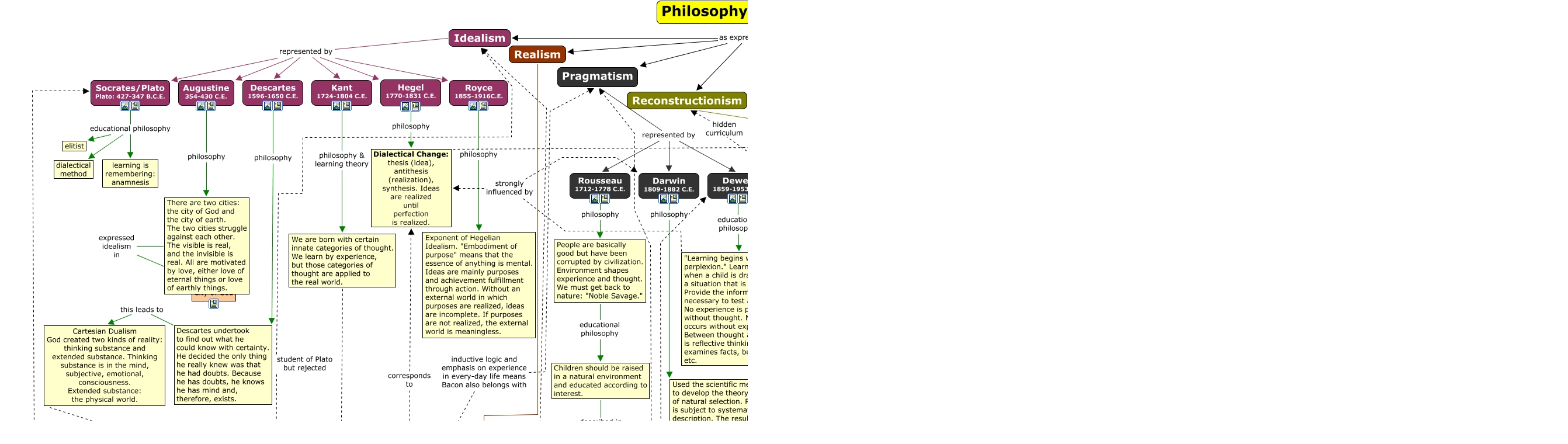

--- FILE ---
content_type: text/html
request_url: https://cmapspublic3.ihmc.us/rid%3D1196256709922_36526043_8120/1196256715049I474269431I8410ItextIhtml
body_size: 72097
content:
<HTML>
<HEAD>
  <TITLE>Education Philosophy </TITLE>
  <meta NAME = "GENERATOR"          CONTENT = "IHMC CmapTools vr. 4.12">
  <meta NAME = "KEYWORDS"           CONTENT = "Michael Walker, Concept Map, cmap, CmapTools, IHMC, Education Philosophy,  Aristotle 384-322 B.C.E.,  Dewey 1859-1953 C.E.,  Behaviorism,  Realism,  The most powerful force in modern education (click the link),  Brameld 1904-1987 C.E.,  Modern society has changed the traditional role of education through science and technology. Education must become a positive force for creating new cultural patterns and eliminating evil.,  Bacon 1561-1626 C.E.,  Emile,  Derrida 1930-2004 C.E.,  Considered the "High Priest of Behaviorism." Skinner rejected the person as one who acts from internal stimulation. People react to external stimuli. Knowledge is not the result of a cognitive process but an experiential process.,  Locke 1632-1704 C.E.,  Cartesian Duality reshaped the western world. The Enlightenment left thinking substance to philosophers, theologians, writers, etc. Enlightenment thinkers took over extended substance which can be measured, tested, proved. The only reality science cares about is physical reality.,  Rejected innate ideas. If ideas are innate, why do people have different ideas? Tabula Rasa: our experiences write on the blank tablet of our mind. There are primary qualities, physical things that can produce a definite mental image, and secondary qualities, things that are too weak or subjective to represent themselves in the mind.,  On the Origin of Species,  Reconstruct the consciousness of the oppressed. The oppressed are the hosts of their own oppression by seeing themselves as the oppressor sees them and desiring to be like the oppressor. Pedagogy of liberation, banking concept of education, and problem-posing method.,  City of God,  Education is the key to a better world. Many of the world's problems could be solved if proven methods of science were used.,  "Existence precedes essence." We entirely responsible for our own lives. We avoid angst by deceiving ourselves, by not living authentic lives. The question to always ask is, "What is it like to be an individual living in the world as it really is.",  Students are alive. Stages of learning: romance, precision, generalization">
  <meta NAME = "DESCRIPTION"        CONTENT = "This Concept Map, created with IHMC CmapTools, has information related to: Education Philosophy, Berkeley 1685-1753 C.E. philosophy Lock didn't go far enough. All we experience is only our perception of what is out there. There is a real world, but what we know of it is only our perception, Realism represented by Whitehead 1861-1947 C.E., Philosophy of Education as expressed in Postmodernism, Royce 1855-1916C.E. philosophy Exponent of Hegelian Idealism. "Embodiment of purpose" means that the essence of anything is mental. Ideas are mainly purposes and achievement fulfillment through action. Without an external world in which purposes are realized, ideas are incomplete. If purposes are not realized, the external world is meaningless., Idealism represented by Socrates/Plato Plato: 427-347 B.C.E., Education is the key to a better world. Many of the world's problems could be solved if proven methods of science were used. founded Beacon Hill School, Cartesian Dualism God created two kinds of reality: thinking substance and extended substance. Thinking substance is in the mind, subjective, emotional, consciousness. Extended substance: the physical world. this leads to Cartesian Duality reshaped the western world. The Enlightenment left thinking substance to philosophers, theologians, writers, etc. Enlightenment thinkers took over extended substance which can be measured, tested, proved. The only reality science cares about is physical reality., Idealism represented by Royce 1855-1916C.E., Fanon 1925-1961 C.E. philosophy Wrote Wretched of the Earth, an analysis of violence and revolution. Skin color determines whether one's home is made of brick or mud. Colonialism is characterized by violence in the forms of spiritual, economic, and political violence forcing people to give up their gods for the White God. Resistance is labeled as terrorist violence., Aristotle 384-322 B.C.E. learning theory Associationism: Law of Similarity Law of Contrast Law of Contiguity Law of Frequency, Behaviorism represented by Watson 1878-1958 C.E., Beliefs about truth are rooted in historical conflict and struggle. These notions about truth hold power over institutions, social systems, and personal identities. People cling to truths that situate them as subjects and objects of knowledge. Thus, they fulfill various roles demanded by political, social, and economic order. This is the result of destiny or deterministic course of history but of power regimes that pass themselves off as necessary. shares the rejection of block universe, metanarratives, and objective certainty with Pragmatism, Philosophy of Education as expressed in Reconstructionism, Postmodernism represented by Derrida 1930-2004 C.E., Marx 1818-1883 C.E. philosophy The real nature of society is determined by economics. Marx accepted Hegel's dialectic but rejected his idealism. The only thing that changes history is materialism. The state exists to protect the ruling class. Once class is done away with, there will be no class conflict., Augustine 354-430 C.E. philosophy There are two cities: the city of God and the city of earth. The two cities struggle against each other. The visible is real, and the invisible is real. All are motivated by love, either love of eternal things or love of earthly things., Whitehead 1861-1947 C.E. generalization of inductive results associates Whitehead with Idealism, Reconstructionism represented by Counts 1889-1974 C.E., Buber 1878-1965 C.E. philosophy I-Thou as opposed to I-It relationships. Mutual respect and dignity for all human beings., Existentialism represented by Nietzsche 1844-1900 C.E.">
  <meta NAME = "AUTHOR"             CONTENT = "IHMC CmapTools">
  <meta HTTP-EQUIV = "Content-Type" CONTENT = "text/html; charset = UTF-8">
  <script LANGUAGE="JavaScript1.2">
  <!--
    //  PopUp --
    //  Institute for Human and Machine Cognition, http://www.ihmc.us/
    //  CmapTools, Version 4.11, http://cmap.ihmc.us/
    //  Modify by: CmapTools Developers, cmapsupport@ihmc.us
    //  Date: 12/14/2006

    var IE = 0;
    var IE4PC = 0;
    var NS = 0;
    var GECKO = 0;

    var openpopups = new Array();

    if (document.all) {                 // Internet Explorer Detected
	   IE = true;	
    }
    else if (document.layers) {         // Netscape Navigator Detected
	   NS = true;	
    }
    else if (document.getElementById) { // Netscape 6 Detected
       GECKO = true;
    }
    else {
	   alert("Unrecognized Browser Detected::\nSorry, your browser is not compatible.");
    }

    if (IE)
    {
	   OS = navigator.platform;
	   VER = new String(navigator.appVersion);
	   VER = VER.substr (0, VER.indexOf(" "));
	   if ((VER < 4.8) && (OS == "Win32")) 
	   {
	       IE4PC = 1;
	   }
    }

    function handleResize() {
	    location.reload();
	    return false;
    }


    if ((NS) && (navigator.platform == "MacPPC")) {
	   window.captureEvents (Event.RESIZE);
	   window.onresize = handleResize;
    }

    function openResource(event, resourcePath, resourceName, resourceType)
    {
	   var newwindow;

       // Resource MIMETypes are enumerated as follows: 
       // cMap     = Undefined
       // Image    = 0
       // Video    = 1
       // Text     = 2
       // Audio    = 3

       popDown();

	   switch (resourceType) 
	   {
	    case 0:     //Image
                    newwindow = window.open (resourcePath,resourceName);
                    newwindow.onBlur = newwindow.focus()
                    var text ='<center><img src=\"';
                    text += resourcePath;
                    text +='\"> </center>';
             break;
		
	    case 1:  text   // Video
		     newwindow = window.open (resourcePath,resourceName);
                     newwindow.onBlur = newwindow.focus()
                     var text ='<embed src=\"';
                     text += resourcePath;
                     text +='\" autostart=true> </embed> ';
             break;

	    case 2:      // Text or Unknown 
		     newwindow = window.open(resourcePath,resourceName);
                     newwindow.onBlur = newwindow.focus()
              break;

	    case 3:       // Audio
                    newwindow = window.open (resourcePath,resourceName);
                    newwindow.onBlur = newwindow.focus()
                    var text ='<embed src=\"';
                    text += resourcePath;
                    text +='\" autoplay=true> </embed> ';
             break;

	    case 4:
                    newwindow = window.open(resourcePath,resourceName);
                    newwindow.onBlur = newwindow.focus()
	     break;
	    }
        return;
    }



    function popUpEvt(event, popupName)
    {
	popDown();

	if (GECKO)
	{
	    document.getElementById(popupName).style.left = event.layerX;
	    document.getElementById(popupName).style.top = event.layerY;
	    document.getElementById(popupName).style.background = "#B3B3B3";
	    document.getElementById(popupName).style.visibility = "visible";
	    openpopups.push(popupName);
	}
	else if (NS) 
	{
	    document.layers[popupName].moveTo (event.pageX, event.pageY);
	    document.layers[popupName].bgColor = "#B3B3B3";
	    document.layers[popupName].visibility = "show";
	    openpopups.push(popupName);
	}
	else // if (IE)
	{
	    window.event.cancelBubble = true;
	    if (!IE4PC) {
		document.all[popupName].style.backgroundColor = "#B3B3B3";
	    }	
	    document.all[popupName].style.left = window.event.clientX + document.body.scrollLeft;
	    document.all[popupName].style.top = window.event.clientY + document.body.scrollTop;
	    document.all[popupName].style.visibility = "visible";
	    openpopups[openpopups.length] = popupName;
	}
	return false;
    }

    function popDown()
    {
	var popupname;
	
	for (var i = 0; i < openpopups.length; i++) 
	{
	    popupname = new String (openpopups[i]);      
	    if (GECKO) {
		document.getElementById(popupname).style.visibility = "hidden";
	    }
	    else if (NS) {
		document.layers[popupname].visibility = "hide";
	    }
	    else {
		document.all[popupname].style.visibility = "hidden";
	    }
	}
	openpopups = new Array();
	return;
    }

    function popDownNoGecko() 
    {
	var popupname;
	for (var i = 0; i < openpopups.length; i++) 
	{
	    popupname = new String (openpopups[i]);      
	    if (GECKO) {
           //  document.getElementById(popupname).style.visibility = "hidden"; 
	        return;   // erased for test purposes
	    }  
	    else if (NS) {
	        document.layers[popupname].visibility = "hide";
	    }
	    else {
	        document.all[popupname].style.visibility = "hidden";
	    }
	}
	openpopups = new Array();
        return;
    }
  //-->
  </script>
</HEAD>
<body bgcolor="#FFFFFF" leftmargin="0" topmargin="0">
  <noscript>    <table width=90% cellpadding=10>      <tr>	<td bgcolor=ff4444>	  <font color=000000 size=+1 face="helvetica">	    <h1>Warning:</h1>	    <b>JavaScript is turned OFF.  None of the links on this page will work until it is reactivated.	      <p>		<a href="http://cmap.ihmc.us/docs/EnablingJavaScript.html">		  If you need help turning JavaScript On, click here.		</a>	      </p>	    </b>	</td>      </tr>    </table>
This Concept Map, created with IHMC CmapTools, has information related to: Education Philosophy, Berkeley 1685-1753 C.E. philosophy Lock didn't go far enough. All we experience is only our perception of what is out there. There is a real world, but what we know of it is only our perception, Realism represented by Whitehead 1861-1947 C.E., Philosophy of Education as expressed in Postmodernism, Royce 1855-1916C.E. philosophy Exponent of Hegelian Idealism. "Embodiment of purpose" means that the essence of anything is mental. Ideas are mainly purposes and achievement fulfillment through action. Without an external world in which purposes are realized, ideas are incomplete. If purposes are not realized, the external world is meaningless., Idealism represented by Socrates/Plato Plato: 427-347 B.C.E., Education is the key to a better world. Many of the world's problems could be solved if proven methods of science were used. founded Beacon Hill School, Cartesian Dualism God created two kinds of reality: thinking substance and extended substance. Thinking substance is in the mind, subjective, emotional, consciousness. Extended substance: the physical world. this leads to Cartesian Duality reshaped the western world. The Enlightenment left thinking substance to philosophers, theologians, writers, etc. Enlightenment thinkers took over extended substance which can be measured, tested, proved. The only reality science cares about is physical reality., Idealism represented by Royce 1855-1916C.E., Fanon 1925-1961 C.E. philosophy Wrote Wretched of the Earth, an analysis of violence and revolution. Skin color determines whether one's home is made of brick or mud. Colonialism is characterized by violence in the forms of spiritual, economic, and political violence forcing people to give up their gods for the White God. Resistance is labeled as terrorist violence., Aristotle 384-322 B.C.E. learning theory Associationism: Law of Similarity Law of Contrast Law of Contiguity Law of Frequency, Behaviorism represented by Watson 1878-1958 C.E., Beliefs about truth are rooted in historical conflict and struggle. These notions about truth hold power over institutions, social systems, and personal identities. People cling to truths that situate them as subjects and objects of knowledge. Thus, they fulfill various roles demanded by political, social, and economic order. This is the result of destiny or deterministic course of history but of power regimes that pass themselves off as necessary. shares the rejection of block universe, metanarratives, and objective certainty with Pragmatism, Philosophy of Education as expressed in Reconstructionism, Postmodernism represented by Derrida 1930-2004 C.E., Marx 1818-1883 C.E. philosophy The real nature of society is determined by economics. Marx accepted Hegel's dialectic but rejected his idealism. The only thing that changes history is materialism. The state exists to protect the ruling class. Once class is done away with, there will be no class conflict., Augustine 354-430 C.E. philosophy There are two cities: the city of God and the city of earth. The two cities struggle against each other. The visible is real, and the invisible is real. All are motivated by love, either love of eternal things or love of earthly things., Whitehead 1861-1947 C.E. generalization of inductive results associates Whitehead with Idealism, Reconstructionism represented by Counts 1889-1974 C.E., Buber 1878-1965 C.E. philosophy I-Thou as opposed to I-It relationships. Mutual respect and dignity for all human beings., Existentialism represented by Nietzsche 1844-1900 C.E.

</noscript>

<map name="Education Philosophy">
  <area shape="rect"
        href="1196256715069I828400068I8668ItextIhtml"
        onClick="popUpEvt(event,'1196256715069I828400068I8668ItextIhtml'); return false;"
        coords="410,990,428,1008">
  <area shape="rect"
        href="1196256715069I828400068I8668Iimage"
        onClick="popUpEvt(event,'1196256715069I828400068I8668Iimage'); return false;"
        coords="393,990,411,1008">
  <area shape="rect"
        href="1196256715089I1113197613I8970Iimage"
        onClick="popUpEvt(event,'1196256715089I1113197613I8970Iimage'); return false;"
        coords="1245,330,1263,348">
  <area shape="rect"
        href="1196256715089I1113197613I8970ItextIhtml"
        onClick="popUpEvt(event,'1196256715089I1113197613I8970ItextIhtml'); return false;"
        coords="1262,330,1280,348">
  <area shape="rect"
        href="1196256715089I147435508I8930Iimage"
        onClick="popUpEvt(event,'1196256715089I147435508I8930Iimage'); return false;"
        coords="200,1452,218,1470">
  <area shape="rect"
        href="1196256715039I1047897595I8305ItextIhtml"
        onClick="popUpEvt(event,'1196256715039I1047897595I8305ItextIhtml'); return false;"
        coords="644,990,662,1008">
  <area shape="rect"
        href="1196256715039I1047897595I8305Iimage"
        onClick="popUpEvt(event,'1196256715039I1047897595I8305Iimage'); return false;"
        coords="627,990,645,1008">
  <area shape="rect"
        href="1196256715059I418892545I8547ItextIhtml"
        onClick="popUpEvt(event,'1196256715059I418892545I8547ItextIhtml'); return false;"
        coords="1019,780,1037,798">
  <area shape="rect"
        href="1196256715039I908793757I8261ItextIhtml"
        onClick="popUpEvt(event,'1196256715039I908793757I8261ItextIhtml'); return false;"
        coords="2539,837,2557,855">
  <area shape="rect"
        href="1196256715039I908793757I8261Iimage"
        onClick="popUpEvt(event,'1196256715039I908793757I8261Iimage'); return false;"
        coords="2522,837,2540,855">
  <area shape="rect"
        href="1196256715099I859843367I9036ItextIhtml"
        onClick="popUpEvt(event,'1196256715099I859843367I9036ItextIhtml'); return false;"
        coords="880,990,898,1008">
  <area shape="rect"
        href="1196256715099I859843367I9036Iimage"
        onClick="popUpEvt(event,'1196256715099I859843367I9036Iimage'); return false;"
        coords="863,990,881,1008">
  <area shape="rect"
        href="1196256715039I1459512882I8330ItextIhtml"
        onClick="popUpEvt(event,'1196256715039I1459512882I8330ItextIhtml'); return false;"
        coords="1226,858,1244,876">
  <area shape="rect"
        href="1196256715099I877346036I9058ItextIhtml"
        onClick="popUpEvt(event,'1196256715099I877346036I9058ItextIhtml'); return false;"
        coords="357,510,375,528">
  <area shape="rect"
        href="1196256715049I1668499090I8503ItextIhtml"
        onClick="popUpEvt(event,'1196256715049I1668499090I8503ItextIhtml'); return false;"
        coords="762,990,780,1008">
  <area shape="rect"
        href="1196256715049I1668499090I8503Iimage"
        onClick="popUpEvt(event,'1196256715049I1668499090I8503Iimage'); return false;"
        coords="745,990,763,1008">
  <area shape="rect"
        href="1196256715079I1927013035I8726Iimage"
        onClick="popUpEvt(event,'1196256715079I1927013035I8726Iimage'); return false;"
        coords="685,172,703,190">
  <area shape="rect"
        href="1196256715079I1927013035I8726ItextIhtml"
        onClick="popUpEvt(event,'1196256715079I1927013035I8726ItextIhtml'); return false;"
        coords="702,172,720,190">
  <area shape="rect"
        href="1196256715049I357453220I8390ItextIhtml"
        onClick="popUpEvt(event,'1196256715049I357453220I8390ItextIhtml'); return false;"
        coords="2111,993,2129,1011">
  <area shape="rect"
        href="1196256715079I2104846752I8861ItextIhtml"
        onClick="popUpEvt(event,'1196256715079I2104846752I8861ItextIhtml'); return false;"
        coords="2127,251,2145,269">
  <area shape="rect"
        href="1196256715079I2104846752I8861Iimage"
        onClick="popUpEvt(event,'1196256715079I2104846752I8861Iimage'); return false;"
        coords="2110,251,2128,269">
  <area shape="rect"
        href="1196256715049I1490306783I8368ItextIhtml"
        onClick="popUpEvt(event,'1196256715049I1490306783I8368ItextIhtml'); return false;"
        coords="352,171,370,189">
  <area shape="rect"
        href="1196256715049I1490306783I8368Iimage"
        onClick="popUpEvt(event,'1196256715049I1490306783I8368Iimage'); return false;"
        coords="335,171,353,189">
  <area shape="rect"
        href="1196256715059I922670346I8581Iimage"
        onClick="popUpEvt(event,'1196256715059I922670346I8581Iimage'); return false;"
        coords="1217,990,1235,1008">
  <area shape="rect"
        href="1196256715059I922670346I8581ItextIhtml"
        onClick="popUpEvt(event,'1196256715059I922670346I8581ItextIhtml'); return false;"
        coords="1234,990,1252,1008">
  <area shape="rect"
        href="1196256715079I758712727I8770Iimage"
        onClick="popUpEvt(event,'1196256715079I758712727I8770Iimage'); return false;"
        coords="981,990,999,1008">
  <area shape="rect"
        href="1196256715079I758712727I8770ItextIhtml"
        onClick="popUpEvt(event,'1196256715079I758712727I8770ItextIhtml'); return false;"
        coords="998,990,1016,1008">
  <area shape="rect"
        href="1196256715069I384943026I8625ItextIhtml"
        onClick="popUpEvt(event,'1196256715069I384943026I8625ItextIhtml'); return false;"
        coords="1651,991,1669,1009">
  <area shape="rect"
        href="1196256715069I384943026I8625Iimage"
        onClick="popUpEvt(event,'1196256715069I384943026I8625Iimage'); return false;"
        coords="1634,991,1652,1009">
  <area shape="rect"
        href="1196256715079I398030506I8811Iimage"
        onClick="popUpEvt(event,'1196256715079I398030506I8811Iimage'); return false;"
        coords="449,171,467,189">
  <area shape="rect"
        href="1196256715079I398030506I8811ItextIhtml"
        onClick="popUpEvt(event,'1196256715079I398030506I8811ItextIhtml'); return false;"
        coords="466,171,484,189">
  <area shape="rect"
        href="1196256715049I1813457688I8349ItextIhtml"
        onClick="popUpEvt(event,'1196256715049I1813457688I8349ItextIhtml'); return false;"
        coords="2015,991,2033,1009">
  <area shape="rect"
        href="1196256715049I1813457688I8349Iimage"
        onClick="popUpEvt(event,'1196256715049I1813457688I8349Iimage'); return false;"
        coords="1998,991,2016,1009">
  <area shape="rect"
        href="1196256715069I885718899I8712ItextIhtml"
        onClick="popUpEvt(event,'1196256715069I885718899I8712ItextIhtml'); return false;"
        coords="273,1121,291,1139">
  <area shape="rect"
        href="1196256715099I58242769I9019ItextIhtml"
        onClick="popUpEvt(event,'1196256715099I58242769I9019ItextIhtml'); return false;"
        coords="1227,1386,1245,1404">
  <area shape="rect"
        href="1196256715089I1689261021I8951ItextIhtml"
        onClick="popUpEvt(event,'1196256715089I1689261021I8951ItextIhtml'); return false;"
        coords="2514,157,2532,175">
  <area shape="rect"
        href="1196256715089I1689261021I8951Iimage"
        onClick="popUpEvt(event,'1196256715089I1689261021I8951Iimage'); return false;"
        coords="2497,157,2515,175">
  <area shape="rect"
        href="1196256715089I466748021I8989ItextIhtml"
        onClick="popUpEvt(event,'1196256715089I466748021I8989ItextIhtml'); return false;"
        coords="2634,837,2652,855">
  <area shape="rect"
        href="1196256715049I1196514702I8464ItextIhtml"
        onClick="popUpEvt(event,'1196256715049I1196514702I8464ItextIhtml'); return false;"
        coords="521,1150,539,1168">
  <area shape="rect"
        href="1196256715069I257944654I8603ItextIhtml"
        onClick="popUpEvt(event,'1196256715069I257944654I8603ItextIhtml'); return false;"
        coords="1116,990,1134,1008">
  <area shape="rect"
        href="1196256715069I257944654I8603Iimage"
        onClick="popUpEvt(event,'1196256715069I257944654I8603Iimage'); return false;"
        coords="1099,990,1117,1008">
  <area shape="rect"
        href="1196256715029I1516077814I8132ItextIhtml"
        onClick="popUpEvt(event,'1196256715029I1516077814I8132ItextIhtml'); return false;"
        coords="2298,837,2316,855">
  <area shape="rect"
        href="1196256715029I1516077814I8132Iimage"
        onClick="popUpEvt(event,'1196256715029I1516077814I8132Iimage'); return false;"
        coords="2281,837,2299,855">
  <area shape="rect"
        href="1196256715069I1581847778I8690Iimage"
        onClick="popUpEvt(event,'1196256715069I1581847778I8690Iimage'); return false;"
        coords="1009,330,1027,348">
  <area shape="rect"
        href="1196256715069I1581847778I8690ItextIhtml"
        onClick="popUpEvt(event,'1196256715069I1581847778I8690ItextIhtml'); return false;"
        coords="1026,330,1044,348">
  <area shape="rect"
        href="1196256715099I2140043682I9093Iimage"
        onClick="popUpEvt(event,'1196256715099I2140043682I9093Iimage'); return false;"
        coords="1392,330,1410,348">
  <area shape="rect"
        href="1196256715099I2140043682I9093ItextIhtml"
        onClick="popUpEvt(event,'1196256715099I2140043682I9093ItextIhtml'); return false;"
        coords="1409,330,1427,348">
  <area shape="rect"
        href="1196256715079I2140131829I8830Iimage"
        onClick="popUpEvt(event,'1196256715079I2140131829I8830Iimage'); return false;"
        coords="2269,157,2287,175">
  <area shape="rect"
        href="1196256715079I2140131829I8830ItextIhtml"
        onClick="popUpEvt(event,'1196256715079I2140131829I8830ItextIhtml'); return false;"
        coords="2286,157,2304,175">
  <area shape="rect"
        href="1196256715099I1147147931I9074Iimage"
        onClick="popUpEvt(event,'1196256715099I1147147931I9074Iimage'); return false;"
        coords="1758,991,1776,1009">
  <area shape="rect"
        href="1196256715099I1147147931I9074ItextIhtml"
        onClick="popUpEvt(event,'1196256715099I1147147931I9074ItextIhtml'); return false;"
        coords="1775,991,1793,1009">
  <area shape="rect"
        href="1196256715039I1626917901I8181Iimage"
        onClick="popUpEvt(event,'1196256715039I1626917901I8181Iimage'); return false;"
        coords="1991,251,2009,269">
  <area shape="rect"
        href="1196256715039I1626917901I8181ItextIhtml"
        onClick="popUpEvt(event,'1196256715039I1626917901I8181ItextIhtml'); return false;"
        coords="2008,251,2026,269">
  <area shape="rect"
        href="1196256715049I1803117311I8442Iimage"
        onClick="popUpEvt(event,'1196256715049I1803117311I8442Iimage'); return false;"
        coords="2383,157,2401,175">
  <area shape="rect"
        href="1196256715049I1803117311I8442ItextIhtml"
        onClick="popUpEvt(event,'1196256715049I1803117311I8442ItextIhtml'); return false;"
        coords="2400,157,2418,175">
  <area shape="rect"
        href="1196256715089I414188966I8909ItextIhtml"
        onClick="popUpEvt(event,'1196256715089I414188966I8909ItextIhtml'); return false;"
        coords="222,171,240,189">
  <area shape="rect"
        href="1196256715089I414188966I8909Iimage"
        onClick="popUpEvt(event,'1196256715089I414188966I8909Iimage'); return false;"
        coords="205,171,223,189">
  <area shape="rect"
        href="1196256715109I1668466187I9125ItextIhtml"
        onClick="popUpEvt(event,'1196256715109I1668466187I9125ItextIhtml'); return false;"
        coords="1144,330,1162,348">
  <area shape="rect"
        href="1196256715109I1668466187I9125Iimage"
        onClick="popUpEvt(event,'1196256715109I1668466187I9125Iimage'); return false;"
        coords="1127,330,1145,348">
  <area shape="rect"
        href="1196256715039I1829493351I8206ItextIhtml"
        onClick="popUpEvt(event,'1196256715039I1829493351I8206ItextIhtml'); return false;"
        coords="2172,559,2190,577">
  <area shape="rect"
        href="1196256715059I1226097629I8528Iimage"
        onClick="popUpEvt(event,'1196256715059I1226097629I8528Iimage'); return false;"
        coords="1872,251,1890,269">
  <area shape="rect"
        href="1196256715059I1226097629I8528ItextIhtml"
        onClick="popUpEvt(event,'1196256715059I1226097629I8528ItextIhtml'); return false;"
        coords="1889,251,1907,269">
  <area shape="rect"
        href="1196256715029I746377986I8151ItextIhtml"
        onClick="popUpEvt(event,'1196256715029I746377986I8151ItextIhtml'); return false;"
        coords="1352,990,1370,1008">
  <area shape="rect"
        href="1196256715029I746377986I8151Iimage"
        onClick="popUpEvt(event,'1196256715029I746377986I8151Iimage'); return false;"
        coords="1335,990,1353,1008">
  <area shape="rect"
        href="1196256715079I690894008I8792ItextIhtml"
        onClick="popUpEvt(event,'1196256715079I690894008I8792ItextIhtml'); return false;"
        coords="1895,991,1913,1009">
  <area shape="rect"
        href="1196256715079I690894008I8792Iimage"
        onClick="popUpEvt(event,'1196256715079I690894008I8792Iimage'); return false;"
        coords="1878,991,1896,1009">
  <area shape="rect"
        href="1196256715049I474269431I8410Iimage"
        onClick="popUpEvt(event,'1196256715049I474269431I8410Iimage'); return false;"
        coords="509,990,527,1008">
  <area shape="rect"
        href="1196256715049I474269431I8410ItextIhtml"
        onClick="popUpEvt(event,'1196256715049I474269431I8410ItextIhtml'); return false;"
        coords="526,990,544,1008">
  <area shape="rect"
        href="1196256715039I128315459I8280Iimage"
        onClick="popUpEvt(event,'1196256715039I128315459I8280Iimage'); return false;"
        coords="801,171,819,189">
  <area shape="rect"
        href="1196256715039I128315459I8280ItextIhtml"
        onClick="popUpEvt(event,'1196256715039I128315459I8280ItextIhtml'); return false;"
        coords="818,171,836,189">
  <area shape="rect"
        href="1196256715079I2090933667I8748ItextIhtml"
        onClick="popUpEvt(event,'1196256715079I2090933667I8748ItextIhtml'); return false;"
        coords="1645,330,1663,348">
  <area shape="rect"
        href="1196256715079I2090933667I8748Iimage"
        onClick="popUpEvt(event,'1196256715079I2090933667I8748Iimage'); return false;"
        coords="1628,330,1646,348">
  <area shape="rect"
        href="1196256715039I628827463I8242Iimage"
        onClick="popUpEvt(event,'1196256715039I628827463I8242Iimage'); return false;"
        coords="567,171,585,189">
  <area shape="rect"
        href="1196256715039I628827463I8242ItextIhtml"
        onClick="popUpEvt(event,'1196256715039I628827463I8242ItextIhtml'); return false;"
        coords="584,171,602,189">
</map>

<center>
  <table width=* height=* cellpadding=0 cellspacing=0 border=0>
    <tr>
      <td valign=center align=center>
      <img USEMAP="#Education Philosophy"
           SRC          = "?rid=1196256709922_36526043_8120&partName=htmljpeg"
           ALIGN=middle
           BORDER=0
           onClick=popDown();>
    </tr> 
    <tr> 
       <td valign=top align=right>
       <table cellpadding=0 cellspacing=0 border=0>
	<tr> 
              <td align=right valign=middle>
                 <map name="CMapToolsTrademark"> 
                     <area shape="rect" 
                           href="http://cmap.ihmc.us/" 
                            onClick="openResource(event,'http://cmap.ihmc.us/', 0, 2); return false;"
                           coords="1,1,210,50"> 
                  </map>
 	<tr>
 	  <td ALIGN=right VALIGN=middle>
           <img USEMAP="#CMapToolsTrademark"
   SRC=../servlet/SBReadResourceServlet?getLogo
" ALT="IHMC CmapTools Trademark" width="210" height="50" 
                ALIGN=middle
                BORDER=0>
 	   </td>
 	     <td valign=middle>
          </td>
 	</tr>
       </table>
    </td> 
  </tr> 
 </table>
</center> 
</BODY> 
</HTML> 
<div id="1196256715069I828400068I8668ItextIhtml" style="POSITION: absolute; Z-INDEX: 20; VISIBILITY: hidden; left: 0; top: 0;">
  <table border=1 cellpadding=1 cellspacing=0 bgcolor="#dddddd">
    <tr>
      <td nowrap><font face="Geneva, Arial" size=2>
      <a href="http://cmapspublic3.ihmc.us:80/servlet/SBReadResourceServlet?rid=1171424696887_1324945567_6388&redirect" TITLE="">
      Wikipedia-Aristotle
      </a>
      </td>
    </tr>
  </table>
</div>
<div id="1196256715069I828400068I8668Iimage" style="POSITION: absolute; Z-INDEX: 20; VISIBILITY: hidden; left: 0; top: 0;">
  <table border=1 cellpadding=1 cellspacing=0 bgcolor="#dddddd">
    <tr>
      <td nowrap><font face="Geneva, Arial" size=2>
      <a href="http://cmapspublic3.ihmc.us:80/servlet/SBReadResourceServlet?rid=1171424692210_883556734_6383" TITLE="Bust of Aristotle">
      Aristotle
      </a>
      </td>
    </tr>
  </table>
</div>
<div id="1196256715089I1113197613I8970Iimage" style="POSITION: absolute; Z-INDEX: 20; VISIBILITY: hidden; left: 0; top: 0;">
  <table border=1 cellpadding=1 cellspacing=0 bgcolor="#dddddd">
    <tr>
      <td nowrap><font face="Geneva, Arial" size=2>
      <a href="http://cmapspublic3.ihmc.us:80/servlet/SBReadResourceServlet?rid=1171424605025_676730844_6138" TITLE="from Wikipedia">
      John Dewey
      </a>
      </td>
    </tr>
  </table>
</div>
<div id="1196256715089I1113197613I8970ItextIhtml" style="POSITION: absolute; Z-INDEX: 20; VISIBILITY: hidden; left: 0; top: 0;">
  <table border=1 cellpadding=1 cellspacing=0 bgcolor="#dddddd">
    <tr>
      <td nowrap><font face="Geneva, Arial" size=2>
      <a href="http://cmapspublic3.ihmc.us:80/servlet/SBReadResourceServlet?rid=1171424605695_1614595299_6143&redirect" TITLE="">
      Wikipedia-Dewey
      </a>
      </td>
    </tr>
  </table>
</div>
<div id="1196256715089I147435508I8930Iimage" style="POSITION: absolute; Z-INDEX: 20; VISIBILITY: hidden; left: 0; top: 0;">
  <table border=1 cellpadding=1 cellspacing=0 bgcolor="#dddddd">
    <tr>
      <td nowrap><font face="Geneva, Arial" size=2>
      <a href="http://cmapspublic3.ihmc.us:80/servlet/SBReadResourceServlet?rid=1171424726329_767361086_6533" TITLE="">
      What is it?
      </a>
      </td>
    </tr>
  </table>
</div>
<div id="1196256715039I1047897595I8305ItextIhtml" style="POSITION: absolute; Z-INDEX: 20; VISIBILITY: hidden; left: 0; top: 0;">
  <table border=1 cellpadding=1 cellspacing=0 bgcolor="#dddddd">
    <tr>
      <td nowrap><font face="Geneva, Arial" size=2>
      <a href="http://cmapspublic3.ihmc.us:80/servlet/SBReadResourceServlet?rid=1171424716295_1616805832_6483&redirect" TITLE="">
      Stanford Encyclopedia of Philosophy-Bacon
      </a>
      </td>
    </tr>
    <tr>
      <td nowrap><font face="Geneva, Arial" size=2>
      <a href="http://cmapspublic3.ihmc.us:80/servlet/SBReadResourceServlet?rid=1171424718748_738462448_6488&redirect" TITLE="">
      Wikipedia-Bacon
      </a>
      </td>
    </tr>
  </table>
</div>
<div id="1196256715039I1047897595I8305Iimage" style="POSITION: absolute; Z-INDEX: 20; VISIBILITY: hidden; left: 0; top: 0;">
  <table border=1 cellpadding=1 cellspacing=0 bgcolor="#dddddd">
    <tr>
      <td nowrap><font face="Geneva, Arial" size=2>
      <a href="http://cmapspublic3.ihmc.us:80/servlet/SBReadResourceServlet?rid=1171424719499_991128875_6493" TITLE="from Wikiipedia">
      Francis Bacon
      </a>
      </td>
    </tr>
  </table>
</div>
<div id="1196256715059I418892545I8547ItextIhtml" style="POSITION: absolute; Z-INDEX: 20; VISIBILITY: hidden; left: 0; top: 0;">
  <table border=1 cellpadding=1 cellspacing=0 bgcolor="#dddddd">
    <tr>
      <td nowrap><font face="Geneva, Arial" size=2>
      <a href="http://cmapspublic3.ihmc.us:80/servlet/SBReadResourceServlet?rid=1171424677158_2023580842_6298&redirect" TITLE="">
      Project Gutenberg-Emile
      </a>
      </td>
    </tr>
  </table>
</div>
<div id="1196256715039I908793757I8261ItextIhtml" style="POSITION: absolute; Z-INDEX: 20; VISIBILITY: hidden; left: 0; top: 0;">
  <table border=1 cellpadding=1 cellspacing=0 bgcolor="#dddddd">
    <tr>
      <td nowrap><font face="Geneva, Arial" size=2>
      <a href="http://cmapspublic3.ihmc.us:80/servlet/SBReadResourceServlet?rid=1171424707542_762136426_6458&redirect" TITLE="">
      Wikipedia-Derrida
      </a>
      </td>
    </tr>
  </table>
</div>
<div id="1196256715039I908793757I8261Iimage" style="POSITION: absolute; Z-INDEX: 20; VISIBILITY: hidden; left: 0; top: 0;">
  <table border=1 cellpadding=1 cellspacing=0 bgcolor="#dddddd">
    <tr>
      <td nowrap><font face="Geneva, Arial" size=2>
      <a href="http://cmapspublic3.ihmc.us:80/servlet/SBReadResourceServlet?rid=1171424709094_1547702685_6463" TITLE="from Wikipedia">
      Jacques Derrida
      </a>
      </td>
    </tr>
  </table>
</div>
<div id="1196256715099I859843367I9036ItextIhtml" style="POSITION: absolute; Z-INDEX: 20; VISIBILITY: hidden; left: 0; top: 0;">
  <table border=1 cellpadding=1 cellspacing=0 bgcolor="#dddddd">
    <tr>
      <td nowrap><font face="Geneva, Arial" size=2>
      <a href="http://cmapspublic3.ihmc.us:80/servlet/SBReadResourceServlet?rid=1171424700261_2092212595_6413&redirect" TITLE="">
      Wikipedia-Locke
      </a>
      </td>
    </tr>
    <tr>
      <td nowrap><font face="Geneva, Arial" size=2>
      <a href="http://cmapspublic3.ihmc.us:80/servlet/SBReadResourceServlet?rid=1171424700862_1267042701_6418&redirect" TITLE="">
      Stanford Encyclopedia of Philosophy-Locke
      </a>
      </td>
    </tr>
  </table>
</div>
<div id="1196256715099I859843367I9036Iimage" style="POSITION: absolute; Z-INDEX: 20; VISIBILITY: hidden; left: 0; top: 0;">
  <table border=1 cellpadding=1 cellspacing=0 bgcolor="#dddddd">
    <tr>
      <td nowrap><font face="Geneva, Arial" size=2>
      <a href="http://cmapspublic3.ihmc.us:80/servlet/SBReadResourceServlet?rid=1171424701423_1963551132_6423" TITLE="from Wikipedia">
      John Locke
      </a>
      </td>
    </tr>
  </table>
</div>
<div id="1196256715039I1459512882I8330ItextIhtml" style="POSITION: absolute; Z-INDEX: 20; VISIBILITY: hidden; left: 0; top: 0;">
  <table border=1 cellpadding=1 cellspacing=0 bgcolor="#dddddd">
    <tr>
      <td nowrap><font face="Geneva, Arial" size=2>
      <a href="http://cmapspublic3.ihmc.us:80/servlet/SBReadResourceServlet?rid=1171424594399_1334921255_6088&redirect" TITLE="">
      Project Gutenberg-On the Origin of Species
      </a>
      </td>
    </tr>
    <tr>
      <td nowrap><font face="Geneva, Arial" size=2>
      <a href="http://cmapspublic3.ihmc.us:80/servlet/SBReadResourceServlet?rid=1171424594920_1538205448_6093&redirect" TITLE="">
      Project Gutenberg-Audio-On the Origin of Species
      </a>
      </td>
    </tr>
    <tr>
      <td nowrap><font face="Geneva, Arial" size=2>
      <a href="http://cmapspublic3.ihmc.us:80/servlet/SBReadResourceServlet?rid=1171424595841_1216264789_6098&redirect" TITLE="">
      Amazon.com-On the Origin of Species, Charles Darwin
      </a>
      </td>
    </tr>
  </table>
</div>
<div id="1196256715099I877346036I9058ItextIhtml" style="POSITION: absolute; Z-INDEX: 20; VISIBILITY: hidden; left: 0; top: 0;">
  <table border=1 cellpadding=1 cellspacing=0 bgcolor="#dddddd">
    <tr>
      <td nowrap><font face="Geneva, Arial" size=2>
      <a href="http://cmapspublic3.ihmc.us:80/servlet/SBReadResourceServlet?rid=1171424697447_1227885870_6393&redirect" TITLE="Online version of City of God">
      Christian Classics Ethereal Library-City of God
      </a>
      </td>
    </tr>
  </table>
</div>
<div id="1196256715049I1668499090I8503ItextIhtml" style="POSITION: absolute; Z-INDEX: 20; VISIBILITY: hidden; left: 0; top: 0;">
  <table border=1 cellpadding=1 cellspacing=0 bgcolor="#dddddd">
    <tr>
      <td nowrap><font face="Geneva, Arial" size=2>
      <a href="http://cmapspublic3.ihmc.us:80/servlet/SBReadResourceServlet?rid=1171424698028_1650332440_6398&redirect" TITLE="">
      Wikipedia-Hobbes
      </a>
      </td>
    </tr>
    <tr>
      <td nowrap><font face="Geneva, Arial" size=2>
      <a href="http://cmapspublic3.ihmc.us:80/servlet/SBReadResourceServlet?rid=1171424698829_1243727443_6403&redirect" TITLE="">
      Stanford Encyclopedia of Philosophy-Hobbes
      </a>
      </td>
    </tr>
  </table>
</div>
<div id="1196256715049I1668499090I8503Iimage" style="POSITION: absolute; Z-INDEX: 20; VISIBILITY: hidden; left: 0; top: 0;">
  <table border=1 cellpadding=1 cellspacing=0 bgcolor="#dddddd">
    <tr>
      <td nowrap><font face="Geneva, Arial" size=2>
      <a href="http://cmapspublic3.ihmc.us:80/servlet/SBReadResourceServlet?rid=1171424699390_1943687564_6408" TITLE="from Wikipedia">
      Thomas Hobbes
      </a>
      </td>
    </tr>
  </table>
</div>
<div id="1196256715079I1927013035I8726Iimage" style="POSITION: absolute; Z-INDEX: 20; VISIBILITY: hidden; left: 0; top: 0;">
  <table border=1 cellpadding=1 cellspacing=0 bgcolor="#dddddd">
    <tr>
      <td nowrap><font face="Geneva, Arial" size=2>
      <a href="http://cmapspublic3.ihmc.us:80/servlet/SBReadResourceServlet?rid=1171424690027_807146094_6368" TITLE="from Wikipedia">
      Hegel
      </a>
      </td>
    </tr>
  </table>
</div>
<div id="1196256715079I1927013035I8726ItextIhtml" style="POSITION: absolute; Z-INDEX: 20; VISIBILITY: hidden; left: 0; top: 0;">
  <table border=1 cellpadding=1 cellspacing=0 bgcolor="#dddddd">
    <tr>
      <td nowrap><font face="Geneva, Arial" size=2>
      <a href="http://cmapspublic3.ihmc.us:80/servlet/SBReadResourceServlet?rid=1171424690938_806378095_6373&redirect" TITLE="">
      Wikipedia-Hegel
      </a>
      </td>
    </tr>
    <tr>
      <td nowrap><font face="Geneva, Arial" size=2>
      <a href="http://cmapspublic3.ihmc.us:80/servlet/SBReadResourceServlet?rid=1171424691569_635425531_6378&redirect" TITLE="">
      Stanford Encyclopedia of Philosophy-Hegel
      </a>
      </td>
    </tr>
  </table>
</div>
<div id="1196256715049I357453220I8390ItextIhtml" style="POSITION: absolute; Z-INDEX: 20; VISIBILITY: hidden; left: 0; top: 0;">
  <table border=1 cellpadding=1 cellspacing=0 bgcolor="#dddddd">
    <tr>
      <td nowrap><font face="Geneva, Arial" size=2>
      <a href="http://cmapspublic3.ihmc.us:80/servlet/SBReadResourceServlet?rid=1171424670859_1496459817_6278&redirect" TITLE="">
      Maxine Greene Institute
      </a>
      </td>
    </tr>
  </table>
</div>
<div id="1196256715079I2104846752I8861ItextIhtml" style="POSITION: absolute; Z-INDEX: 20; VISIBILITY: hidden; left: 0; top: 0;">
  <table border=1 cellpadding=1 cellspacing=0 bgcolor="#dddddd">
    <tr>
      <td nowrap><font face="Geneva, Arial" size=2>
      <a href="http://cmapspublic3.ihmc.us:80/servlet/SBReadResourceServlet?rid=1171424682917_1814828874_6333&redirect" TITLE="">
      Wikipedia-Marcuse
      </a>
      </td>
    </tr>
  </table>
</div>
<div id="1196256715079I2104846752I8861Iimage" style="POSITION: absolute; Z-INDEX: 20; VISIBILITY: hidden; left: 0; top: 0;">
  <table border=1 cellpadding=1 cellspacing=0 bgcolor="#dddddd">
    <tr>
      <td nowrap><font face="Geneva, Arial" size=2>
      <a href="http://cmapspublic3.ihmc.us:80/servlet/SBReadResourceServlet?rid=1171424682105_1523964229_6328" TITLE="from Wikipedia">
      Herbert Marcuse
      </a>
      </td>
    </tr>
  </table>
</div>
<div id="1196256715049I1490306783I8368ItextIhtml" style="POSITION: absolute; Z-INDEX: 20; VISIBILITY: hidden; left: 0; top: 0;">
  <table border=1 cellpadding=1 cellspacing=0 bgcolor="#dddddd">
    <tr>
      <td nowrap><font face="Geneva, Arial" size=2>
      <a href="http://cmapspublic3.ihmc.us:80/servlet/SBReadResourceServlet?rid=1171424684969_848811666_6343&redirect" TITLE="">
      Wikipedia-Augustine
      </a>
      </td>
    </tr>
    <tr>
      <td nowrap><font face="Geneva, Arial" size=2>
      <a href="http://cmapspublic3.ihmc.us:80/servlet/SBReadResourceServlet?rid=1171424685841_663643103_6348&redirect" TITLE="">
      Stanford Encyclopedia of Philosophy-Augustine
      </a>
      </td>
    </tr>
  </table>
</div>
<div id="1196256715049I1490306783I8368Iimage" style="POSITION: absolute; Z-INDEX: 20; VISIBILITY: hidden; left: 0; top: 0;">
  <table border=1 cellpadding=1 cellspacing=0 bgcolor="#dddddd">
    <tr>
      <td nowrap><font face="Geneva, Arial" size=2>
      <a href="http://cmapspublic3.ihmc.us:80/servlet/SBReadResourceServlet?rid=1171424683898_377176823_6338" TITLE="from Wikipedia">
      Augustine
      </a>
      </td>
    </tr>
  </table>
</div>
<div id="1196256715059I922670346I8581Iimage" style="POSITION: absolute; Z-INDEX: 20; VISIBILITY: hidden; left: 0; top: 0;">
  <table border=1 cellpadding=1 cellspacing=0 bgcolor="#dddddd">
    <tr>
      <td nowrap><font face="Geneva, Arial" size=2>
      <a href="http://cmapspublic3.ihmc.us:80/servlet/SBReadResourceServlet?rid=1171424711397_631086108_6468" TITLE="Photo of Whitehead">
      Whitehead
      </a>
      </td>
    </tr>
  </table>
</div>
<div id="1196256715059I922670346I8581ItextIhtml" style="POSITION: absolute; Z-INDEX: 20; VISIBILITY: hidden; left: 0; top: 0;">
  <table border=1 cellpadding=1 cellspacing=0 bgcolor="#dddddd">
    <tr>
      <td nowrap><font face="Geneva, Arial" size=2>
      <a href="http://cmapspublic3.ihmc.us:80/servlet/SBReadResourceServlet?rid=1171424715063_1946967677_6473&redirect" TITLE="">
      Wikipedia-Whitehead
      </a>
      </td>
    </tr>
    <tr>
      <td nowrap><font face="Geneva, Arial" size=2>
      <a href="http://cmapspublic3.ihmc.us:80/servlet/SBReadResourceServlet?rid=1171424715654_195067501_6478&redirect" TITLE="">
      Stanford Encyclopedia of Philosophy-Whitehead
      </a>
      </td>
    </tr>
  </table>
</div>
<div id="1196256715079I758712727I8770Iimage" style="POSITION: absolute; Z-INDEX: 20; VISIBILITY: hidden; left: 0; top: 0;">
  <table border=1 cellpadding=1 cellspacing=0 bgcolor="#dddddd">
    <tr>
      <td nowrap><font face="Geneva, Arial" size=2>
      <a href="http://cmapspublic3.ihmc.us:80/servlet/SBReadResourceServlet?rid=1171424725348_1715519825_6528" TITLE="from Wikipedia">
      Hume
      </a>
      </td>
    </tr>
  </table>
</div>
<div id="1196256715079I758712727I8770ItextIhtml" style="POSITION: absolute; Z-INDEX: 20; VISIBILITY: hidden; left: 0; top: 0;">
  <table border=1 cellpadding=1 cellspacing=0 bgcolor="#dddddd">
    <tr>
      <td nowrap><font face="Geneva, Arial" size=2>
      <a href="http://cmapspublic3.ihmc.us:80/servlet/SBReadResourceServlet?rid=1171424723966_632642918_6518&redirect" TITLE="">
      Wikipedia-Hume
      </a>
      </td>
    </tr>
    <tr>
      <td nowrap><font face="Geneva, Arial" size=2>
      <a href="http://cmapspublic3.ihmc.us:80/servlet/SBReadResourceServlet?rid=1171424724606_765698144_6523&redirect" TITLE="">
      Stanford Encyclopedia of Philosophy-Hume
      </a>
      </td>
    </tr>
  </table>
</div>
<div id="1196256715069I384943026I8625ItextIhtml" style="POSITION: absolute; Z-INDEX: 20; VISIBILITY: hidden; left: 0; top: 0;">
  <table border=1 cellpadding=1 cellspacing=0 bgcolor="#dddddd">
    <tr>
      <td nowrap><font face="Geneva, Arial" size=2>
      <a href="http://cmapspublic3.ihmc.us:80/servlet/SBReadResourceServlet?rid=1171424597043_271198533_6108&redirect" TITLE="">
      Wikipedia-Kierkegaard
      </a>
      </td>
    </tr>
  </table>
</div>
<div id="1196256715069I384943026I8625Iimage" style="POSITION: absolute; Z-INDEX: 20; VISIBILITY: hidden; left: 0; top: 0;">
  <table border=1 cellpadding=1 cellspacing=0 bgcolor="#dddddd">
    <tr>
      <td nowrap><font face="Geneva, Arial" size=2>
      <a href="http://cmapspublic3.ihmc.us:80/servlet/SBReadResourceServlet?rid=1171424596392_192350329_6103" TITLE="from Wikipedia">
      Soren Kierkegaard
      </a>
      </td>
    </tr>
  </table>
</div>
<div id="1196256715079I398030506I8811Iimage" style="POSITION: absolute; Z-INDEX: 20; VISIBILITY: hidden; left: 0; top: 0;">
  <table border=1 cellpadding=1 cellspacing=0 bgcolor="#dddddd">
    <tr>
      <td nowrap><font face="Geneva, Arial" size=2>
      <a href="http://cmapspublic3.ihmc.us:80/servlet/SBReadResourceServlet?rid=1171424669467_969857478_6273" TITLE="from Wikipedia">
      Descartes
      </a>
      </td>
    </tr>
  </table>
</div>
<div id="1196256715079I398030506I8811ItextIhtml" style="POSITION: absolute; Z-INDEX: 20; VISIBILITY: hidden; left: 0; top: 0;">
  <table border=1 cellpadding=1 cellspacing=0 bgcolor="#dddddd">
    <tr>
      <td nowrap><font face="Geneva, Arial" size=2>
      <a href="http://cmapspublic3.ihmc.us:80/servlet/SBReadResourceServlet?rid=1171424668456_1085456467_6268&redirect" TITLE="">
      Wikipedia-Descartes
      </a>
      </td>
    </tr>
  </table>
</div>
<div id="1196256715049I1813457688I8349ItextIhtml" style="POSITION: absolute; Z-INDEX: 20; VISIBILITY: hidden; left: 0; top: 0;">
  <table border=1 cellpadding=1 cellspacing=0 bgcolor="#dddddd">
    <tr>
      <td nowrap><font face="Geneva, Arial" size=2>
      <a href="http://cmapspublic3.ihmc.us:80/servlet/SBReadResourceServlet?rid=1171424702965_253140655_6433&redirect" TITLE="">
      Wikipedia-Sartre
      </a>
      </td>
    </tr>
  </table>
</div>
<div id="1196256715049I1813457688I8349Iimage" style="POSITION: absolute; Z-INDEX: 20; VISIBILITY: hidden; left: 0; top: 0;">
  <table border=1 cellpadding=1 cellspacing=0 bgcolor="#dddddd">
    <tr>
      <td nowrap><font face="Geneva, Arial" size=2>
      <a href="http://cmapspublic3.ihmc.us:80/servlet/SBReadResourceServlet?rid=1171424702184_870938653_6428" TITLE="from Wikipedia">
      Jean Paul Sartre
      </a>
      </td>
    </tr>
  </table>
</div>
<div id="1196256715069I885718899I8712ItextIhtml" style="POSITION: absolute; Z-INDEX: 20; VISIBILITY: hidden; left: 0; top: 0;">
  <table border=1 cellpadding=1 cellspacing=0 bgcolor="#dddddd">
    <tr>
      <td nowrap><font face="Geneva, Arial" size=2>
      <a href="http://cmapspublic3.ihmc.us:80/servlet/SBReadResourceServlet?rid=1171424667294_1364481463_6263&redirect" TITLE="Text version of Aristotle's Ethics">
      Project Gutenberg-Aristotle, Ethics
      </a>
      </td>
    </tr>
  </table>
</div>
<div id="1196256715099I58242769I9019ItextIhtml" style="POSITION: absolute; Z-INDEX: 20; VISIBILITY: hidden; left: 0; top: 0;">
  <table border=1 cellpadding=1 cellspacing=0 bgcolor="#dddddd">
    <tr>
      <td nowrap><font face="Geneva, Arial" size=2>
      <a href="http://cmapspublic3.ihmc.us:80/servlet/SBReadResourceServlet?rid=1171424681494_264538907_6323&redirect" TITLE="Purchase The Aims of Education at Amazon.com">
      Amazon.com-Aims of Education
      </a>
      </td>
    </tr>
  </table>
</div>
<div id="1196256715089I1689261021I8951ItextIhtml" style="POSITION: absolute; Z-INDEX: 20; VISIBILITY: hidden; left: 0; top: 0;">
  <table border=1 cellpadding=1 cellspacing=0 bgcolor="#dddddd">
    <tr>
      <td nowrap><font face="Geneva, Arial" size=2>
      <a href="http://cmapspublic3.ihmc.us:80/servlet/SBReadResourceServlet?rid=1171424663829_1791372759_6253&redirect" TITLE="">
      Wikipedia-Skinner
      </a>
      </td>
    </tr>
  </table>
</div>
<div id="1196256715089I1689261021I8951Iimage" style="POSITION: absolute; Z-INDEX: 20; VISIBILITY: hidden; left: 0; top: 0;">
  <table border=1 cellpadding=1 cellspacing=0 bgcolor="#dddddd">
    <tr>
      <td nowrap><font face="Geneva, Arial" size=2>
      <a href="http://cmapspublic3.ihmc.us:80/servlet/SBReadResourceServlet?rid=1171424666243_104672033_6258" TITLE="from Wikipedia">
      Burrhus Frederic Skinner
      </a>
      </td>
    </tr>
  </table>
</div>
<div id="1196256715089I466748021I8989ItextIhtml" style="POSITION: absolute; Z-INDEX: 20; VISIBILITY: hidden; left: 0; top: 0;">
  <table border=1 cellpadding=1 cellspacing=0 bgcolor="#dddddd">
    <tr>
      <td nowrap><font face="Geneva, Arial" size=2>
      <a href="http://cmapspublic3.ihmc.us:80/servlet/SBReadResourceServlet?rid=1171424641517_771912364_6193&redirect" TITLE="">
      Wikipedia-Giroux
      </a>
      </td>
    </tr>
    <tr>
      <td nowrap><font face="Geneva, Arial" size=2>
      <a href="http://cmapspublic3.ihmc.us:80/servlet/SBReadResourceServlet?rid=1171424642278_482889684_6198&redirect" TITLE="">
      Giroux's Web Site
      </a>
      </td>
    </tr>
    <tr>
      <td nowrap><font face="Geneva, Arial" size=2>
      <a href="http://cmapspublic3.ihmc.us:80/servlet/SBReadResourceServlet?rid=1171424642829_1919524679_6203&redirect" TITLE="">
      Giroux's Email Address
      </a>
      </td>
    </tr>
    <tr>
      <td nowrap><font face="Geneva, Arial" size=2>
      <a href="http://cmapspublic3.ihmc.us:80/servlet/SBReadResourceServlet?rid=1171424643370_1232951863_6208&redirect" TITLE="Includes photos of family, dog, Paulo Freire">
      Photo Album-Henry Giroux
      </a>
      </td>
    </tr>
  </table>
</div>
<div id="1196256715049I1196514702I8464ItextIhtml" style="POSITION: absolute; Z-INDEX: 20; VISIBILITY: hidden; left: 0; top: 0;">
  <table border=1 cellpadding=1 cellspacing=0 bgcolor="#dddddd">
    <tr>
      <td nowrap><font face="Geneva, Arial" size=2>
      <a href="http://cmapspublic3.ihmc.us:80/servlet/SBReadResourceServlet?rid=1171424597574_1739180693_6113&redirect" TITLE="">
      Project Gutenberg-Summa Theologica Parts 1-2
      </a>
      </td>
    </tr>
  </table>
</div>
<div id="1196256715069I257944654I8603ItextIhtml" style="POSITION: absolute; Z-INDEX: 20; VISIBILITY: hidden; left: 0; top: 0;">
  <table border=1 cellpadding=1 cellspacing=0 bgcolor="#dddddd">
    <tr>
      <td nowrap><font face="Geneva, Arial" size=2>
      <a href="http://cmapspublic3.ihmc.us:80/servlet/SBReadResourceServlet?rid=1171424611834_515278602_6153&redirect" TITLE="">
      Stanford Encyclopedia of Philosophy-Berkeley
      </a>
      </td>
    </tr>
    <tr>
      <td nowrap><font face="Geneva, Arial" size=2>
      <a href="http://cmapspublic3.ihmc.us:80/servlet/SBReadResourceServlet?rid=1171424617352_1041293150_6158&redirect" TITLE="">
      Wikipedia-Berkeley
      </a>
      </td>
    </tr>
  </table>
</div>
<div id="1196256715069I257944654I8603Iimage" style="POSITION: absolute; Z-INDEX: 20; VISIBILITY: hidden; left: 0; top: 0;">
  <table border=1 cellpadding=1 cellspacing=0 bgcolor="#dddddd">
    <tr>
      <td nowrap><font face="Geneva, Arial" size=2>
      <a href="http://cmapspublic3.ihmc.us:80/servlet/SBReadResourceServlet?rid=1171424611233_2110283107_6148" TITLE="from Wikipedia">
      George Berkeley
      </a>
      </td>
    </tr>
  </table>
</div>
<div id="1196256715029I1516077814I8132ItextIhtml" style="POSITION: absolute; Z-INDEX: 20; VISIBILITY: hidden; left: 0; top: 0;">
  <table border=1 cellpadding=1 cellspacing=0 bgcolor="#dddddd">
    <tr>
      <td nowrap><font face="Geneva, Arial" size=2>
      <a href="http://cmapspublic3.ihmc.us:80/servlet/SBReadResourceServlet?rid=1171424640075_2040314394_6183&redirect" TITLE="">
      Wikipedia-Fanon
      </a>
      </td>
    </tr>
  </table>
</div>
<div id="1196256715029I1516077814I8132Iimage" style="POSITION: absolute; Z-INDEX: 20; VISIBILITY: hidden; left: 0; top: 0;">
  <table border=1 cellpadding=1 cellspacing=0 bgcolor="#dddddd">
    <tr>
      <td nowrap><font face="Geneva, Arial" size=2>
      <a href="http://cmapspublic3.ihmc.us:80/servlet/SBReadResourceServlet?rid=1171424640646_399165348_6188" TITLE="from Wikipedia">
      The Wretched of the Earth-Frantz Fanon
      </a>
      </td>
    </tr>
  </table>
</div>
<div id="1196256715069I1581847778I8690Iimage" style="POSITION: absolute; Z-INDEX: 20; VISIBILITY: hidden; left: 0; top: 0;">
  <table border=1 cellpadding=1 cellspacing=0 bgcolor="#dddddd">
    <tr>
      <td nowrap><font face="Geneva, Arial" size=2>
      <a href="http://cmapspublic3.ihmc.us:80/servlet/SBReadResourceServlet?rid=1171424678650_734097665_6308" TITLE="from Wikipedia">
      Jean Jacque Rousseau
      </a>
      </td>
    </tr>
  </table>
</div>
<div id="1196256715069I1581847778I8690ItextIhtml" style="POSITION: absolute; Z-INDEX: 20; VISIBILITY: hidden; left: 0; top: 0;">
  <table border=1 cellpadding=1 cellspacing=0 bgcolor="#dddddd">
    <tr>
      <td nowrap><font face="Geneva, Arial" size=2>
      <a href="http://cmapspublic3.ihmc.us:80/servlet/SBReadResourceServlet?rid=1171424677959_1099398303_6303&redirect" TITLE="">
      Wikipedia-Rousseau
      </a>
      </td>
    </tr>
  </table>
</div>
<div id="1196256715099I2140043682I9093Iimage" style="POSITION: absolute; Z-INDEX: 20; VISIBILITY: hidden; left: 0; top: 0;">
  <table border=1 cellpadding=1 cellspacing=0 bgcolor="#dddddd">
    <tr>
      <td nowrap><font face="Geneva, Arial" size=2>
      <a href="http://cmapspublic3.ihmc.us:80/servlet/SBReadResourceServlet?rid=1171424722594_1923492442_6508" TITLE="from Wikipedia">
      Paulo Freire
      </a>
      </td>
    </tr>
  </table>
</div>
<div id="1196256715099I2140043682I9093ItextIhtml" style="POSITION: absolute; Z-INDEX: 20; VISIBILITY: hidden; left: 0; top: 0;">
  <table border=1 cellpadding=1 cellspacing=0 bgcolor="#dddddd">
    <tr>
      <td nowrap><font face="Geneva, Arial" size=2>
      <a href="http://cmapspublic3.ihmc.us:80/servlet/SBReadResourceServlet?rid=1171424723204_1956299596_6513&redirect" TITLE="">
      Wikipedia-Freire
      </a>
      </td>
    </tr>
  </table>
</div>
<div id="1196256715079I2140131829I8830Iimage" style="POSITION: absolute; Z-INDEX: 20; VISIBILITY: hidden; left: 0; top: 0;">
  <table border=1 cellpadding=1 cellspacing=0 bgcolor="#dddddd">
    <tr>
      <td nowrap><font face="Geneva, Arial" size=2>
      <a href="http://cmapspublic3.ihmc.us:80/servlet/SBReadResourceServlet?rid=1171424657360_108637118_6238" TITLE="from Wikipedia">
      Ivan Pavlov
      </a>
      </td>
    </tr>
    <tr>
      <td nowrap><font face="Geneva, Arial" size=2>
      <a href="http://cmapspublic3.ihmc.us:80/servlet/SBReadResourceServlet?rid=1171424658341_1185718688_6243" TITLE="from Wikipedia. The photo is from the Pavlov Museum.">
      One of Pavlov's Dogs
      </a>
      </td>
    </tr>
  </table>
</div>
<div id="1196256715079I2140131829I8830ItextIhtml" style="POSITION: absolute; Z-INDEX: 20; VISIBILITY: hidden; left: 0; top: 0;">
  <table border=1 cellpadding=1 cellspacing=0 bgcolor="#dddddd">
    <tr>
      <td nowrap><font face="Geneva, Arial" size=2>
      <a href="http://cmapspublic3.ihmc.us:80/servlet/SBReadResourceServlet?rid=1171424662607_1873146275_6248&redirect" TITLE="">
      Wikipedia-Pavlov
      </a>
      </td>
    </tr>
  </table>
</div>
<div id="1196256715099I1147147931I9074Iimage" style="POSITION: absolute; Z-INDEX: 20; VISIBILITY: hidden; left: 0; top: 0;">
  <table border=1 cellpadding=1 cellspacing=0 bgcolor="#dddddd">
    <tr>
      <td nowrap><font face="Geneva, Arial" size=2>
      <a href="http://cmapspublic3.ihmc.us:80/servlet/SBReadResourceServlet?rid=1171424679842_653594525_6313" TITLE="from Wikipedia">
      Martin Buber
      </a>
      </td>
    </tr>
  </table>
</div>
<div id="1196256715099I1147147931I9074ItextIhtml" style="POSITION: absolute; Z-INDEX: 20; VISIBILITY: hidden; left: 0; top: 0;">
  <table border=1 cellpadding=1 cellspacing=0 bgcolor="#dddddd">
    <tr>
      <td nowrap><font face="Geneva, Arial" size=2>
      <a href="http://cmapspublic3.ihmc.us:80/servlet/SBReadResourceServlet?rid=1171424680814_598651601_6318&redirect" TITLE="">
      Wikipedia-Buber
      </a>
      </td>
    </tr>
  </table>
</div>
<div id="1196256715039I1626917901I8181Iimage" style="POSITION: absolute; Z-INDEX: 20; VISIBILITY: hidden; left: 0; top: 0;">
  <table border=1 cellpadding=1 cellspacing=0 bgcolor="#dddddd">
    <tr>
      <td nowrap><font face="Geneva, Arial" size=2>
      <a href="http://cmapspublic3.ihmc.us:80/servlet/SBReadResourceServlet?rid=1171424651511_1125815377_6233" TITLE="from Wikipedia">
      Karl Marx
      </a>
      </td>
    </tr>
  </table>
</div>
<div id="1196256715039I1626917901I8181ItextIhtml" style="POSITION: absolute; Z-INDEX: 20; VISIBILITY: hidden; left: 0; top: 0;">
  <table border=1 cellpadding=1 cellspacing=0 bgcolor="#dddddd">
    <tr>
      <td nowrap><font face="Geneva, Arial" size=2>
      <a href="http://cmapspublic3.ihmc.us:80/servlet/SBReadResourceServlet?rid=1171424650420_89105213_6223&redirect" TITLE="">
      Wikipedia-Marx
      </a>
      </td>
    </tr>
    <tr>
      <td nowrap><font face="Geneva, Arial" size=2>
      <a href="http://cmapspublic3.ihmc.us:80/servlet/SBReadResourceServlet?rid=1171424650961_1704022994_6228&redirect" TITLE="">
      Stanford Encyclopedia of Philosophy-Marx
      </a>
      </td>
    </tr>
  </table>
</div>
<div id="1196256715049I1803117311I8442Iimage" style="POSITION: absolute; Z-INDEX: 20; VISIBILITY: hidden; left: 0; top: 0;">
  <table border=1 cellpadding=1 cellspacing=0 bgcolor="#dddddd">
    <tr>
      <td nowrap><font face="Geneva, Arial" size=2>
      <a href="http://cmapspublic3.ihmc.us:80/servlet/SBReadResourceServlet?rid=1171424643900_761909033_6213" TITLE="from Wikipedia">
      John B. Watson
      </a>
      </td>
    </tr>
  </table>
</div>
<div id="1196256715049I1803117311I8442ItextIhtml" style="POSITION: absolute; Z-INDEX: 20; VISIBILITY: hidden; left: 0; top: 0;">
  <table border=1 cellpadding=1 cellspacing=0 bgcolor="#dddddd">
    <tr>
      <td nowrap><font face="Geneva, Arial" size=2>
      <a href="http://cmapspublic3.ihmc.us:80/servlet/SBReadResourceServlet?rid=1171424644561_1609968311_6218&redirect" TITLE="">
      Wikipedia-Watson
      </a>
      </td>
    </tr>
  </table>
</div>
<div id="1196256715089I414188966I8909ItextIhtml" style="POSITION: absolute; Z-INDEX: 20; VISIBILITY: hidden; left: 0; top: 0;">
  <table border=1 cellpadding=1 cellspacing=0 bgcolor="#dddddd">
    <tr>
      <td nowrap><font face="Geneva, Arial" size=2>
      <a href="http://cmapspublic3.ihmc.us:80/servlet/SBReadResourceServlet?rid=1171424689246_1519742492_6363&redirect" TITLE="">
      Wikipedia-Plato
      </a>
      </td>
    </tr>
  </table>
</div>
<div id="1196256715089I414188966I8909Iimage" style="POSITION: absolute; Z-INDEX: 20; VISIBILITY: hidden; left: 0; top: 0;">
  <table border=1 cellpadding=1 cellspacing=0 bgcolor="#dddddd">
    <tr>
      <td nowrap><font face="Geneva, Arial" size=2>
      <a href="http://cmapspublic3.ihmc.us:80/servlet/SBReadResourceServlet?rid=1171424686532_1407589470_6353" TITLE="Bust of Plato">
      Plato
      </a>
      </td>
    </tr>
    <tr>
      <td nowrap><font face="Geneva, Arial" size=2>
      <a href="http://cmapspublic3.ihmc.us:80/servlet/SBReadResourceServlet?rid=1171424687393_52772302_6358" TITLE="Bust of Socrates">
      Socrates
      </a>
      </td>
    </tr>
  </table>
</div>
<div id="1196256715109I1668466187I9125ItextIhtml" style="POSITION: absolute; Z-INDEX: 20; VISIBILITY: hidden; left: 0; top: 0;">
  <table border=1 cellpadding=1 cellspacing=0 bgcolor="#dddddd">
    <tr>
      <td nowrap><font face="Geneva, Arial" size=2>
      <a href="http://cmapspublic3.ihmc.us:80/servlet/SBReadResourceServlet?rid=1171424706831_1394446738_6453&redirect" TITLE="">
      Wikipedia-Darwin
      </a>
      </td>
    </tr>
  </table>
</div>
<div id="1196256715109I1668466187I9125Iimage" style="POSITION: absolute; Z-INDEX: 20; VISIBILITY: hidden; left: 0; top: 0;">
  <table border=1 cellpadding=1 cellspacing=0 bgcolor="#dddddd">
    <tr>
      <td nowrap><font face="Geneva, Arial" size=2>
      <a href="http://cmapspublic3.ihmc.us:80/servlet/SBReadResourceServlet?rid=1171424705199_1120794352_6448" TITLE="from Wikipedia">
      Charles Darwin
      </a>
      </td>
    </tr>
  </table>
</div>
<div id="1196256715039I1829493351I8206ItextIhtml" style="POSITION: absolute; Z-INDEX: 20; VISIBILITY: hidden; left: 0; top: 0;">
  <table border=1 cellpadding=1 cellspacing=0 bgcolor="#dddddd">
    <tr>
      <td nowrap><font face="Geneva, Arial" size=2>
      <a href="http://cmapspublic3.ihmc.us:80/servlet/SBReadResourceServlet?rid=1171424627887_62625656_6163&redirect" TITLE="">
      Giroux's Photo Album
      </a>
      </td>
    </tr>
  </table>
</div>
<div id="1196256715059I1226097629I8528Iimage" style="POSITION: absolute; Z-INDEX: 20; VISIBILITY: hidden; left: 0; top: 0;">
  <table border=1 cellpadding=1 cellspacing=0 bgcolor="#dddddd">
    <tr>
      <td nowrap><font face="Geneva, Arial" size=2>
      <a href="http://cmapspublic3.ihmc.us:80/servlet/SBReadResourceServlet?rid=1171424604314_2018085171_6133" TITLE="from Wikipedia">
      Friedrich Engels
      </a>
      </td>
    </tr>
  </table>
</div>
<div id="1196256715059I1226097629I8528ItextIhtml" style="POSITION: absolute; Z-INDEX: 20; VISIBILITY: hidden; left: 0; top: 0;">
  <table border=1 cellpadding=1 cellspacing=0 bgcolor="#dddddd">
    <tr>
      <td nowrap><font face="Geneva, Arial" size=2>
      <a href="http://cmapspublic3.ihmc.us:80/servlet/SBReadResourceServlet?rid=1171424603482_1005201800_6128&redirect" TITLE="">
      Wikipedia-Engels
      </a>
      </td>
    </tr>
  </table>
</div>
<div id="1196256715029I746377986I8151ItextIhtml" style="POSITION: absolute; Z-INDEX: 20; VISIBILITY: hidden; left: 0; top: 0;">
  <table border=1 cellpadding=1 cellspacing=0 bgcolor="#dddddd">
    <tr>
      <td nowrap><font face="Geneva, Arial" size=2>
      <a href="http://cmapspublic3.ihmc.us:80/servlet/SBReadResourceServlet?rid=1171424591145_1499163677_6061&redirect" TITLE="">
      Wikipedia-Bertrand Russell
      </a>
      </td>
    </tr>
    <tr>
      <td nowrap><font face="Geneva, Arial" size=2>
      <a href="http://cmapspublic3.ihmc.us:80/servlet/SBReadResourceServlet?rid=1171424591866_948371378_6066&redirect" TITLE="">
      Stanford Encyclopedia of Philosophy-Russell
      </a>
      </td>
    </tr>
  </table>
</div>
<div id="1196256715029I746377986I8151Iimage" style="POSITION: absolute; Z-INDEX: 20; VISIBILITY: hidden; left: 0; top: 0;">
  <table border=1 cellpadding=1 cellspacing=0 bgcolor="#dddddd">
    <tr>
      <td nowrap><font face="Geneva, Arial" size=2>
      <a href="http://cmapspublic3.ihmc.us:80/servlet/SBReadResourceServlet?rid=1171424592697_739570847_6078" TITLE="">
      Bertrand Russell
      </a>
      </td>
    </tr>
    <tr>
      <td nowrap><font face="Geneva, Arial" size=2>
      <a href="http://cmapspublic3.ihmc.us:80/servlet/SBReadResourceServlet?rid=1171424593378_845555488_6083" TITLE="from Stanford Encyclopedia of Philosophy">
      Bertrand Russell
      </a>
      </td>
    </tr>
  </table>
</div>
<div id="1196256715079I690894008I8792ItextIhtml" style="POSITION: absolute; Z-INDEX: 20; VISIBILITY: hidden; left: 0; top: 0;">
  <table border=1 cellpadding=1 cellspacing=0 bgcolor="#dddddd">
    <tr>
      <td nowrap><font face="Geneva, Arial" size=2>
      <a href="http://cmapspublic3.ihmc.us:80/servlet/SBReadResourceServlet?rid=1171424703867_636394071_6438&redirect" TITLE="">
      Wikipedia-Nietzsche
      </a>
      </td>
    </tr>
  </table>
</div>
<div id="1196256715079I690894008I8792Iimage" style="POSITION: absolute; Z-INDEX: 20; VISIBILITY: hidden; left: 0; top: 0;">
  <table border=1 cellpadding=1 cellspacing=0 bgcolor="#dddddd">
    <tr>
      <td nowrap><font face="Geneva, Arial" size=2>
      <a href="http://cmapspublic3.ihmc.us:80/servlet/SBReadResourceServlet?rid=1171424704458_1438170263_6443" TITLE="from Wikipedia">
      Friedrich Nietzsche
      </a>
      </td>
    </tr>
  </table>
</div>
<div id="1196256715049I474269431I8410Iimage" style="POSITION: absolute; Z-INDEX: 20; VISIBILITY: hidden; left: 0; top: 0;">
  <table border=1 cellpadding=1 cellspacing=0 bgcolor="#dddddd">
    <tr>
      <td nowrap><font face="Geneva, Arial" size=2>
      <a href="http://cmapspublic3.ihmc.us:80/servlet/SBReadResourceServlet?rid=1171424672441_574559128_6283" TITLE="from Wikipedia">
      Saint  Thomas Aquinas
      </a>
      </td>
    </tr>
  </table>
</div>
<div id="1196256715049I474269431I8410ItextIhtml" style="POSITION: absolute; Z-INDEX: 20; VISIBILITY: hidden; left: 0; top: 0;">
  <table border=1 cellpadding=1 cellspacing=0 bgcolor="#dddddd">
    <tr>
      <td nowrap><font face="Geneva, Arial" size=2>
      <a href="http://cmapspublic3.ihmc.us:80/servlet/SBReadResourceServlet?rid=1171424673703_883351548_6288&redirect" TITLE="">
      Wikepedia-Aquinas
      </a>
      </td>
    </tr>
    <tr>
      <td nowrap><font face="Geneva, Arial" size=2>
      <a href="http://cmapspublic3.ihmc.us:80/servlet/SBReadResourceServlet?rid=1171424676377_894376298_6293&redirect" TITLE="">
      Stanford Encyclopedia of Philosophy-Aquinas
      </a>
      </td>
    </tr>
  </table>
</div>
<div id="1196256715039I128315459I8280Iimage" style="POSITION: absolute; Z-INDEX: 20; VISIBILITY: hidden; left: 0; top: 0;">
  <table border=1 cellpadding=1 cellspacing=0 bgcolor="#dddddd">
    <tr>
      <td nowrap><font face="Geneva, Arial" size=2>
      <a href="http://cmapspublic3.ihmc.us:80/servlet/SBReadResourceServlet?rid=1171424628418_293259596_6168" TITLE="from Stanford Encyclopedia of Philosophy">
      Josiah Royce
      </a>
      </td>
    </tr>
  </table>
</div>
<div id="1196256715039I128315459I8280ItextIhtml" style="POSITION: absolute; Z-INDEX: 20; VISIBILITY: hidden; left: 0; top: 0;">
  <table border=1 cellpadding=1 cellspacing=0 bgcolor="#dddddd">
    <tr>
      <td nowrap><font face="Geneva, Arial" size=2>
      <a href="http://cmapspublic3.ihmc.us:80/servlet/SBReadResourceServlet?rid=1171424629009_382581654_6173&redirect" TITLE="">
      Stanford Encyclopedia of Philosophy-Royce
      </a>
      </td>
    </tr>
    <tr>
      <td nowrap><font face="Geneva, Arial" size=2>
      <a href="http://cmapspublic3.ihmc.us:80/servlet/SBReadResourceServlet?rid=1171424639544_919836050_6178&redirect" TITLE="">
      Wikipedia-Josiah Royce
      </a>
      </td>
    </tr>
  </table>
</div>
<div id="1196256715079I2090933667I8748ItextIhtml" style="POSITION: absolute; Z-INDEX: 20; VISIBILITY: hidden; left: 0; top: 0;">
  <table border=1 cellpadding=1 cellspacing=0 bgcolor="#dddddd">
    <tr>
      <td nowrap><font face="Geneva, Arial" size=2>
      <a href="http://cmapspublic3.ihmc.us:80/servlet/SBReadResourceServlet?rid=1171424598105_1565898003_6118&redirect" TITLE="">
      Wikipedia-Illich
      </a>
      </td>
    </tr>
  </table>
</div>
<div id="1196256715079I2090933667I8748Iimage" style="POSITION: absolute; Z-INDEX: 20; VISIBILITY: hidden; left: 0; top: 0;">
  <table border=1 cellpadding=1 cellspacing=0 bgcolor="#dddddd">
    <tr>
      <td nowrap><font face="Geneva, Arial" size=2>
      <a href="http://cmapspublic3.ihmc.us:80/servlet/SBReadResourceServlet?rid=1171424598896_1446751428_6123" TITLE="from Wikipedia">
      Ivan Illich
      </a>
      </td>
    </tr>
  </table>
</div>
<div id="1196256715039I628827463I8242Iimage" style="POSITION: absolute; Z-INDEX: 20; VISIBILITY: hidden; left: 0; top: 0;">
  <table border=1 cellpadding=1 cellspacing=0 bgcolor="#dddddd">
    <tr>
      <td nowrap><font face="Geneva, Arial" size=2>
      <a href="http://cmapspublic3.ihmc.us:80/servlet/SBReadResourceServlet?rid=1171424720991_111291316_6498" TITLE="from Wikipedia">
      Kant
      </a>
      </td>
    </tr>
  </table>
</div>
<div id="1196256715039I628827463I8242ItextIhtml" style="POSITION: absolute; Z-INDEX: 20; VISIBILITY: hidden; left: 0; top: 0;">
  <table border=1 cellpadding=1 cellspacing=0 bgcolor="#dddddd">
    <tr>
      <td nowrap><font face="Geneva, Arial" size=2>
      <a href="http://cmapspublic3.ihmc.us:80/servlet/SBReadResourceServlet?rid=1171424721692_1126792994_6503&redirect" TITLE="">
      Wikipedia-Kant
      </a>
      </td>
    </tr>
  </table>
</div>

